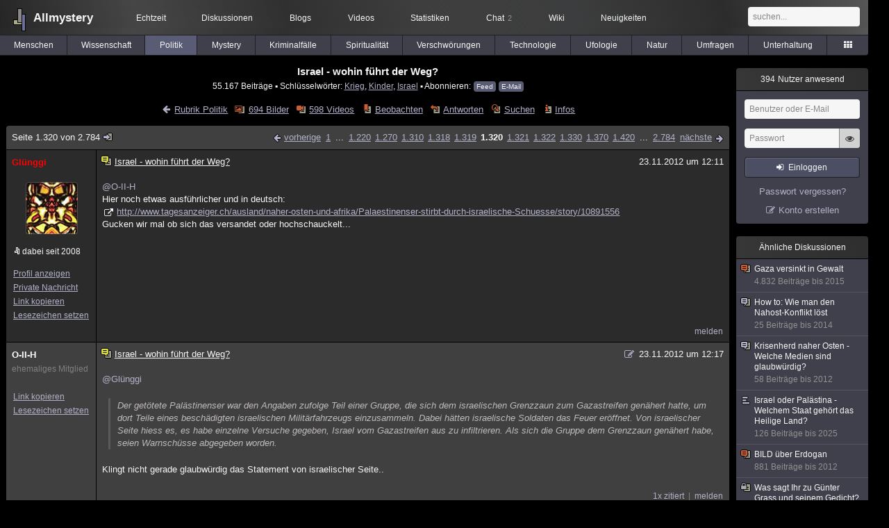

--- FILE ---
content_type: text/html; charset=utf-8
request_url: https://www.allmystery.de/themen/pr28907-1319
body_size: 11094
content:
<!DOCTYPE html>
<html lang="de" class="desktop am" data-ts="1769041302">
<head>
<title>Israel - wohin führt der Weg? (Seite 1320) - Allmystery</title>
<meta name="keywords" content="Krieg, Kinder, Israel, Frieden, Ägypten, Opfer, Konflikt, Palästina, Hamas, Naher Osten">
<meta name="description" content="Was zur Zeit im Nahen Osten passiert ist für mich nicht mehr zu verstehen. Israelismorden, morden und nach heutigen Zeitungsberichten schrecken sie nicht einma... (Seite 1319)">
<meta name="robots" content="index, follow">
<meta name="theme-color" content="#2b2b2b">
<link rel="preload" href="/static/allmystery22577.min.js" as="script">
<link rel="preload" href="/static/fonts/am-icons10925.woff2" as="font" type="font/woff2" crossorigin="anonymous">
<link rel="apple-touch-icon" href="/static/images/apple-touch-icon.png">
<link rel="shortcut icon" href="/static/favicon.ico" type="image/ico">
<link rel="alternate" href="android-app://de.allnetwork.allmystery/https/www.allmystery.de/themen/pr28907-1319">
<link rel="alternate" href="ios-app://475738179/https/www.allmystery.de/themen/pr28907-1319">
<link rel="search" type="application/opensearchdescription+xml" href="/static/opensearch.xml">
<link rel="alternate" type="application/atom+xml" title="Diskussion als Feed" href="/themen/rss/28907">
<link rel="canonical" href="https://www.allmystery.de/themen/pr28907-1319">
<link rel="stylesheet" href="/static/allmystery22577.min.css" type="text/css">
</head>

<body class="page fl quicksearch bookmarks thread">
<header>
<div class="header">
<div id="allmystery">
<a class="heart" href="/">
<img src="/static/images/heartbeat.gif" alt="Allmystery">
</a>
<a class="attitel allmy" href="//www.allmystery.de">Allmystery</a>
</div>

<div class="topnav">
<a href="/ena/">Echtzeit</a>
<a class="hideOnMobile" href="/themen/">Diskussionen</a>
<a href="/blogs/">Blogs</a>
<a href="/videos/">Videos</a>
<a href="/stats/">Statistiken</a>
<a title="2 Mitglieder im Chat" href="/chat/" class="chat_link">Chat<span class="chat_count nice-info">2</span></a>
<a href="/wiki/">Wiki</a>
<a href="/ng/first_unread_post?thread=171758">Neuigkeiten</a>
</div>

<a class="btn btn-small mobileOnly icon-down-1 mobileCategories" href="#">Politik</a>

<div class="mobileOnly mobileLinks">
<a href="#" class="btn btn-icon-only icon-search showSearch">Suche</a>
<a href="/ng/threads_bookmarked" class="btn btn-icon-only icon-bookmark showBookmarks">Beobachtet</a>
<a href="#" class="btn btn-icon-only icon-user showSideNav sno">Konto</a>
</div>

<form class="sufu" action="/ng/search" method="get">
<input type="text" autocomplete="off" name="query" placeholder="suchen...">
</form>


</div>
<div class="tabnav">
<a href="/themen/mg" id="nav-mg" class="tab">Menschen</a>
<a href="/themen/gw" id="nav-gw" class="tab">Wissenschaft</a>
<a href="/themen/pr" id="nav-pr" class="tab tabnav_selected">Politik</a>
<a href="/themen/mt" id="nav-mt" class="tab">Mystery</a>
<a href="/themen/km" id="nav-km" class="tab">Kriminalfälle</a>
<a href="/themen/rs" id="nav-rs" class="tab">Spiritualität</a>
<a href="/themen/gg" id="nav-gg" class="tab">Verschwörungen</a>
<a href="/themen/it" id="nav-it" class="tab">Technologie</a>
<a href="/themen/uf" id="nav-uf" class="tab">Ufologie</a>
<a href="/themen/tp" id="nav-tp" class="tab">Natur</a>
<a href="/themen/vo" id="nav-vo" class="tab">Umfragen</a>
<a href="/themen/uh" id="nav-uh" class="tab">Unterhaltung</a>
<a href="#" id="tabnav-all-opener" class="icon-categories"></a>
</div>
<div class="tabnav-all">
<div>weitere Rubriken</div>
<a class="tab" id="nav-ph" href="#" data-loc="/themen/ph">Philosophie</a><a class="tab" id="nav-tr" href="#" data-loc="/themen/tr">Träume</a><a class="tab" id="nav-ue" href="#" data-loc="/themen/ue">Orte</a><a class="tab" id="nav-ma" href="#" data-loc="/themen/ma">Esoterik</a><a class="tab" id="nav-lt" href="#" data-loc="/themen/lt">Literatur</a><a class="tab" id="nav-as" href="#" data-loc="/themen/as">Astronomie</a><a class="tab" id="nav-cp" href="#" data-loc="/themen/cp">Helpdesk</a><a class="tab" id="nav-np" href="#" data-loc="/themen/np">Gruppen</a><a class="tab" id="nav-gm" href="#" data-loc="/themen/gm">Gaming</a><a class="tab" id="nav-ff" href="#" data-loc="/themen/ff">Filme</a><a class="tab" id="nav-mu" href="#" data-loc="/themen/mu">Musik</a><a class="tab" id="nav-cl" href="#" data-loc="/themen/cl">Clash</a><a class="tab" id="nav-hc" href="#" data-loc="/themen/hc">Verbesserungen</a><a class="tab" id="nav-am" href="#" data-loc="/themen/am">Allmystery</a><a class="tab" id="nav-en" href="#" data-loc="/themen/en">English</a><div>Diskussions-Übersichten</div>
<a class="tab" id="nav-visited" href="#" data-loc="/ng/threads_visited">Besucht</a><a class="tab" id="nav-part" href="#" data-loc="/ng/threads_posted">Teilgenommen</a><a class="tab" id="nav-all" href="#" data-loc="/themen/">Alle</a><a class="tab" id="nav-new" href="#" data-loc="/themen/neue">Neue</a><a class="tab" id="nav-closed" href="#" data-loc="/themen/geschlossen">Geschlossen</a><a class="tab" id="nav-exc" href="#" data-loc="/themen/lesenswert">Lesenswert</a><a class="tab" id="nav-tags" href="#" data-loc="/tags/">Schlüsselwörter</a><div class="icon-move hideOnMobile">Schiebe oft benutzte Tabs in die Navigationsleiste (<a href="#" class="reset-nav">zurücksetzen</a>).</div>
<div class="icon-move hideOnDesktop"><a href="#" class="reset-nav">zurücksetzen</a></div>

</div>
</header>

<div class="main-holder">

<div id="sftarget" class="main sno">






<h1>Israel - wohin führt der Weg?</h1>

<div class="threadInfo">
55.167 Beiträge<span class="hideOnMobile"> ▪ Schlüsselwörter:
<a href="/tags/Krieg">Krieg</a>, <a href="/tags/Kinder">Kinder</a>, <a href="/tags/Israel">Israel</a> ▪ Abonnieren: <a class="rss" type="application/atom+xml" href="/themen/rss/28907">Feed</a> <a class="rss" href="javascript:void(0)" onclick="javascript:$('#subscr-mail').toggle()">E-Mail</a>
</span>
</div>
<form action="/ng/thread_subscribers" method="post" id="subscr-mail" class="in api centered thread-end-observe" style="margin-top: 15px; display: none"><input type="hidden" name="thread" value="28907"><input type="hidden" name="subscribe" value="1"><p>Bleib auf dem Laufenden und erhalte neue Beiträge in dieser Diskussion per E-Mail.</p><div class="api-message"></div><input type="text" name="email" placeholder="Deine E-Mail-Adresse" value=""><button class="btn icon-mail" type="submit">Diskussion abonnieren</button></form>

<script type="application/ld+json">{"@context":"http://schema.org","@type":"BreadcrumbList","itemListElement":[{"@type":"ListItem","position":1,"item":{"@id":"https://www.allmystery.de/themen/pr","name":"Politik"} }]}</script>


<div class="threadHeaderLinks"><a href="/themen/pr" class="icon-left icon-bordered"><span class="hideOnMobile">Rubrik Politik</span><span class="hideOnDesktop">Politik</span></a><a class="icon-thread thread-picture" href="/bilder/pr28907">694 Bilder</a><a class="icon-thread thread-more mobileOnly" href="#" onclick="javascript:$('.categoryHeader, .moreLinks').toggleClass('displayBlock'); return false;">Mehr</a><span class="moreLinks"><a class="icon-thread thread-video" href="/videos/pr28907">598 Videos</a><a class="icon-thread thread-bookmark" href="/ng/register?req=mdis">Beobachten</a><a href="/themen/pr28907-2783#endOfThread" class="icon-thread thread-reply" onclick="setTimeout(function() { $('.add-new-post').trigger('focus') }, 100)">Antworten</a><a class="icon-thread thread-search" href="/ng/search?thread=28907">Suchen</a><a class="icon-thread thread-infos" href="/ng/thread_overview?thread=28907">Infos</a></span></div>












<div class="posts">

<div class="paginator"><a href="#" onclick="$('#page_selector_div').toggle(); $('#page_selector_div input[type=number]').focus(); return false;" class="page_selector" title="Direkt zur Seite...">Seite 1.320 von 2.784<span class="icon-thread thread-jump"></span></a><span class="paginatorLinks"><a class="page_prev icon-left sf sf-pre icon-bordered" rel="prev" href="/themen/pr28907-1318">vorherige</a> <a class="pl sf" href="/themen/pr28907">1</a> ... <a class="pl sf" href="/themen/pr28907-1219">1.220</a><a class="pl sf" href="/themen/pr28907-1269">1.270</a><a class="pl sf" href="/themen/pr28907-1309">1.310</a><a class="pl sf" href="/themen/pr28907-1317">1.318</a><a class="pl sf" href="/themen/pr28907-1318">1.319</a><a class="pl pl_selected sf" href="/themen/pr28907-1319">1.320</a><a class="pl sf" href="/themen/pr28907-1320">1.321</a><a class="pl sf" href="/themen/pr28907-1321">1.322</a><a class="pl sf" href="/themen/pr28907-1329">1.330</a><a class="pl sf" href="/themen/pr28907-1369">1.370</a><a class="pl sf" href="/themen/pr28907-1419">1.420</a> ... <a class="pl sf" href="/themen/pr28907-2783">2.784</a> <a class="page_next icon-right sf sf-pre icon-bordered" rel="next" href="/themen/pr28907-1320">nächste</a></span><div id="page_selector_div">Direkt zur Seite: <input type="number"> <button class="btn btn-icon-only icon-right"></button><div class="pageLastAndFirst">

<a class="page_first icon-up icon-bordered sf" href="/themen/pr28907">zum ersten Beitrag</a>

<a class="page_last icon-down icon-bordered sf" href="/themen/pr28907-2783#id37131017">zum letzten Beitrag</a></div></div></div>


<div class="post" data-id="8932172" data-username="Glünggi" id="id8932172">
<div class="finfo">
<a href="/themen/pr28907-1319#id8932172" class="nu" style="color:#FF0000">Glünggi</a>
<a class="avatar" href="/mitglieder/Glünggi"><img src="/static/th/users/0fca4042ed516cf1_21550.png" alt="Profil von Glünggi"></a>
<div class="finfo_user">
<span class="icon-miniallmy">dabei seit 2008</span></div>
<br><a class="finfo_func" href="/mitglieder/Glünggi">Profil anzeigen</a>
<br><a class="finfo_func" href="javascript:pn('Glünggi')">Private Nachricht</a>
<br><a class="finfo_func clink" href="/themen/pr28907-1319#id8932172" data-text="https://www.allmystery.de/themen/pr28907-1319#id8932172">Link kopieren</a>
<br><a href="#" class="finfo_func add-bookmark">Lesezeichen setzen</a>
<br><br>
</div>
<div class="fbeitrag">
<h2 class="PostHead icon-thread  thread-exceptional">Israel - wohin führt der Weg?</h2>
<span class="date" id="date_8932172" title="23.11.2012 12:11:35">
23.11.2012 um 12:11</span><br>
<div class="post-content"><a class="atu" href="#">@O-II-H</a> <br>Hier noch etwas ausführlicher und in deutsch:<br><a rel="noopener" class="gotoext" href="http://www.tagesanzeiger.ch/ausland/naher-osten-und-afrika/Palaestinenser-stirbt-durch-israelische-Schuesse/story/10891556" target="_blank">http://www.tagesanzeiger.ch/ausland/naher-osten-und-afrika/Palaestinenser-stirbt-durch-israelische-Schuesse/story/10891556</a><br>Gucken wir mal ob sich das versandet oder hochschauckelt...<br><br></div>
<br></div> <span class="post_links"><a href="#id8932172" onclick="melden('8932172')">melden</a></span>
</div><div class="post" data-id="8932211" data-username="O-II-H" id="id8932211">
<div class="finfo">
<a href="/themen/pr28907-1319#id8932211" class="nu" style="color:rgb(255, 255, 255)">O-II-H</a>
<small style="color:#808080">ehemaliges Mitglied</small><br>
<br><a class="finfo_func clink" href="/themen/pr28907-1319#id8932211" data-text="https://www.allmystery.de/themen/pr28907-1319#id8932211">Link kopieren</a>
<br><a href="#" class="finfo_func add-bookmark">Lesezeichen setzen</a>
<br><br>
</div>
<div class="fbeitrag">
<h2 class="PostHead icon-thread  thread-exceptional">Israel - wohin führt der Weg?</h2>
<span class="date" id="date_8932211" title="23.11.2012 12:17:44">
<a href="/ng/edited_posts?id=8932211" class="edited icon-edit" title="Beitrag wurde bearbeitet"></a>23.11.2012 um 12:17</span><br>
<div class="post-content"><a class="atu" href="#">@Glünggi</a> <blockquote>Der getötete Palästinenser war den Angaben zufolge Teil einer Gruppe, die sich dem israelischen Grenzzaun zum Gazastreifen genähert hatte, um dort Teile eines beschädigten israelischen Militärfahrzeugs einzusammeln. Dabei hätten israelische Soldaten das Feuer eröffnet. Von israelischer Seite hiess es, es habe einzelne Versuche gegeben, Israel vom Gazastreifen aus zu infiltrieren. Als sich die Gruppe dem Grenzzaun genähert habe, seien Warnschüsse abgegeben worden.</blockquote>Klingt nicht gerade glaubwürdig das Statement von israelischer Seite..<br><br></div>
<br></div> <span class="post_links"><a class="qu" href="#" data-quoted="8932252">1x zitiert</a><a href="#id8932211" onclick="melden('8932211')">melden</a></span>
</div><div class="post" data-id="8932252" data-username="xionlloyd" id="id8932252">
<div class="finfo">
<a href="/themen/pr28907-1319#id8932252" class="nu" style="color:rgb(255, 255, 255)">xionlloyd</a>
<small style="color:#808080">ehemaliges Mitglied</small><br>
<br><a class="finfo_func clink" href="/themen/pr28907-1319#id8932252" data-text="https://www.allmystery.de/themen/pr28907-1319#id8932252">Link kopieren</a>
<br><a href="#" class="finfo_func add-bookmark">Lesezeichen setzen</a>
<br><br>
</div>
<div class="fbeitrag">
<h2 class="PostHead icon-thread  thread-exceptional">Israel - wohin führt der Weg?</h2>
<span class="date" id="date_8932252" title="23.11.2012 12:25:24">
<a href="/ng/edited_posts?id=8932252" class="edited icon-edit" title="Beitrag wurde bearbeitet"></a>23.11.2012 um 12:25</span><br>
<div class="post-content"><blockquote data-parent-username="O-II-H" data-parent-id="8932211"><cite><a class="bnu" href="/themen/pr28907-1319#id8932211"><span class="quote-avatar"><img src="/static/th/users/0713ceeba6d5f9eb_134232.png" alt="Zitat von O-II-H"></span>O-II-H schrieb:</a></cite>Der getötete Palästinenser war den Angaben zufolge Teil einer Gruppe, die sich dem israelischen Grenzzaun zum Gazastreifen genähert hatte, um dort Teile eines beschädigten israelischen Militärfahrzeugs einzusammeln. Dabei hätten israelische Soldaten das Feuer eröffnet. Von israelischer Seite hiess es, es habe einzelne Versuche gegeben, Israel vom Gazastreifen aus zu infiltrieren. Als sich die Gruppe dem Grenzzaun genähert habe, seien Warnschüsse abgegeben worden.</blockquote>Klingt nicht gerade glaubwürdig das Statement von palästinensischer Seite.<br><br></div>
<br></div> <span class="post_links"><a href="#id8932252" onclick="melden('8932252')">melden</a></span>
</div><div class="post" data-id="8932260" data-username="O-II-H" id="id8932260">
<div class="finfo">
<a href="/themen/pr28907-1319#id8932260" class="nu" style="color:rgb(255, 255, 255)">O-II-H</a>
<small style="color:#808080">ehemaliges Mitglied</small><br>
<br><a class="finfo_func clink" href="/themen/pr28907-1319#id8932260" data-text="https://www.allmystery.de/themen/pr28907-1319#id8932260">Link kopieren</a>
<br><a href="#" class="finfo_func add-bookmark">Lesezeichen setzen</a>
<br><br>
</div>
<div class="fbeitrag">
<h2 class="PostHead icon-thread  thread-exceptional">Israel - wohin führt der Weg?</h2>
<span class="date" id="date_8932260" title="23.11.2012 12:27:03">
23.11.2012 um 12:27</span><br>
<div class="post-content"><a class="atu" href="#">@xionlloyd</a> <br><br>?<br><br></div>
<br></div> <span class="post_links"><a href="#id8932260" onclick="melden('8932260')">melden</a></span>
</div><div class="post" data-id="8932301" data-username="xionlloyd" id="id8932301">
<div class="finfo">
<a href="/themen/pr28907-1319#id8932301" class="nu" style="color:rgb(255, 255, 255)">xionlloyd</a>
<small style="color:#808080">ehemaliges Mitglied</small><br>
<br><a class="finfo_func clink" href="/themen/pr28907-1319#id8932301" data-text="https://www.allmystery.de/themen/pr28907-1319#id8932301">Link kopieren</a>
<br><a href="#" class="finfo_func add-bookmark">Lesezeichen setzen</a>
<br><br>
</div>
<div class="fbeitrag">
<h2 class="PostHead icon-thread  thread-exceptional">Israel - wohin führt der Weg?</h2>
<span class="date" id="date_8932301" title="23.11.2012 12:34:06">
23.11.2012 um 12:34</span><br>
<div class="post-content"><a class="atu" href="#">@O-II-H</a> <br><br>Ich wollte nur mal deutlich machen, dass es (in meinen Augen) kaum Sinn macht die Glaubwürdigkeit derartiger Aussagen in solchen Meldungen aus der ferne zu beurteilen. Nichts für ungut, hättest Du die Palästinenser für unglaubwürdig gehalten, hätte ich es umgekehrt gemacht. <span class="uicon icon-joke" title=";)">;)</span><br><br></div>
<br></div> <span class="post_links"><a href="#id8932301" onclick="melden('8932301')">melden</a></span>
</div><div class="post" data-id="8932336" data-username="O-II-H" id="id8932336">
<div class="finfo">
<a href="/themen/pr28907-1319#id8932336" class="nu" style="color:rgb(255, 255, 255)">O-II-H</a>
<small style="color:#808080">ehemaliges Mitglied</small><br>
<br><a class="finfo_func clink" href="/themen/pr28907-1319#id8932336" data-text="https://www.allmystery.de/themen/pr28907-1319#id8932336">Link kopieren</a>
<br><a href="#" class="finfo_func add-bookmark">Lesezeichen setzen</a>
<br><br>
</div>
<div class="fbeitrag">
<h2 class="PostHead icon-thread  thread-exceptional">Israel - wohin führt der Weg?</h2>
<span class="date" id="date_8932336" title="23.11.2012 12:40:47">
<a href="/ng/edited_posts?id=8932336" class="edited icon-edit" title="Beitrag wurde bearbeitet"></a>23.11.2012 um 12:40</span><br>
<div class="post-content"><a class="atu" href="#">@xionlloyd</a> <br><br>Na ja.. An einem scherbewachtem Grenzübergang &quot;Israel zu infiltrieren&quot; erscheint sehr unrealistisch. Das wissen Palästinenser, die Menschen vor Ort. Realistischer und menschlich nachvollziehbarer ist es jedoch, wenn arme Menschen vorhaben ein zurückgelassenes Fahrzeug der IDA auszuschlachten um an werthaltiges Gut zu kommen.<br><br>Daher das Gefühl, welches mich zu dieser Einschätzung gebracht hat.<br><br></div>
<br></div> <span class="post_links"><a href="#id8932336" onclick="melden('8932336')">melden</a></span>
</div><div class="post" data-id="8932376" data-username="Glünggi" id="id8932376">
<div class="finfo">
<a href="/themen/pr28907-1319#id8932376" class="nu" style="color:#FF0000">Glünggi</a>
<a class="avatar" href="/mitglieder/Glünggi"><img src="/static/th/users/0fca4042ed516cf1_21550.png" alt="Profil von Glünggi"></a>
<div class="finfo_user">
<span class="icon-miniallmy">dabei seit 2008</span></div>
<br><a class="finfo_func" href="/mitglieder/Glünggi">Profil anzeigen</a>
<br><a class="finfo_func" href="javascript:pn('Glünggi')">Private Nachricht</a>
<br><a class="finfo_func clink" href="/themen/pr28907-1319#id8932376" data-text="https://www.allmystery.de/themen/pr28907-1319#id8932376">Link kopieren</a>
<br><a href="#" class="finfo_func add-bookmark">Lesezeichen setzen</a>
<br><br>
</div>
<div class="fbeitrag">
<h2 class="PostHead icon-thread  thread-exceptional">Israel - wohin führt der Weg?</h2>
<span class="date" id="date_8932376" title="23.11.2012 12:47:01">
23.11.2012 um 12:47</span><br>
<div class="post-content"><a class="atu" href="#">@O-II-H</a> <br>Ich waage es auch nicht dazu eine Einschätzung abzugeben.<br>Allein mit Logik geht hier anscheinend eh nichts.<br><br></div>
<br></div> <span class="post_links"><a href="#id8932376" onclick="melden('8932376')">melden</a></span>
</div><div class="post" data-id="8932384" data-username="xionlloyd" id="id8932384">
<div class="finfo">
<a href="/themen/pr28907-1319#id8932384" class="nu" style="color:rgb(255, 255, 255)">xionlloyd</a>
<small style="color:#808080">ehemaliges Mitglied</small><br>
<br><a class="finfo_func clink" href="/themen/pr28907-1319#id8932384" data-text="https://www.allmystery.de/themen/pr28907-1319#id8932384">Link kopieren</a>
<br><a href="#" class="finfo_func add-bookmark">Lesezeichen setzen</a>
<br><br>
</div>
<div class="fbeitrag">
<h2 class="PostHead icon-thread  thread-exceptional">Israel - wohin führt der Weg?</h2>
<span class="date" id="date_8932384" title="23.11.2012 12:47:28">
<a href="/ng/edited_posts?id=8932384" class="edited icon-edit" title="Beitrag wurde bearbeitet"></a>23.11.2012 um 12:47</span><br>
<div class="post-content"><a class="atu" href="#">@O-II-H</a> <br><br>Ok, aber wer sagt Dir, dass die Personen dieser Gruppe arm sind/waren? <span class="uicon icon-joke" title=";)">;)</span> Ok, lassen wir das, ist ja eh so. Allerdings können die Grenzsoldaten ja nicht wissen, dass sie nur an das Fahrzeug wollen, wenn da eine Gruppe Männer auf sie zu kommt. Das ist selbstverständlich kein Grund loszuballern, aber was ist das schon? Darüberhinaus (wenn man denn Erfahrungswerte mit einfließen lassen will) weiss man nur, dass es einen Toten gibt. Nur weil die Palästinenser angaben, er sei durch israelisches Feuer getötet worden, während die Israelis nur Warnschüsse abgegeben haben wollen, heißt das nicht, dass dem auch tatsächlich so ist. Hieß es bei dem Typen der neulich bei den Feiern erschossen wurde nicht auch erst, dass die Israelis die Waffenruhe schon wieder gebrochen hätten und schon wieder jemand töteten ehe dann erst später durchkam, dass er einfach vom feiernden und dabei wild durch die Gegend ballernden Mob getötet wurde?<br><br></div>
<br></div> <span class="post_links"><a href="#id8932384" onclick="melden('8932384')">melden</a></span>
</div><div class="post" data-id="8932414" data-username="O-II-H" id="id8932414">
<div class="finfo">
<a href="/themen/pr28907-1319#id8932414" class="nu" style="color:rgb(255, 255, 255)">O-II-H</a>
<small style="color:#808080">ehemaliges Mitglied</small><br>
<br><a class="finfo_func clink" href="/themen/pr28907-1319#id8932414" data-text="https://www.allmystery.de/themen/pr28907-1319#id8932414">Link kopieren</a>
<br><a href="#" class="finfo_func add-bookmark">Lesezeichen setzen</a>
<br><br>
</div>
<div class="fbeitrag">
<h2 class="PostHead icon-thread  thread-exceptional">Israel - wohin führt der Weg?</h2>
<span class="date" id="date_8932414" title="23.11.2012 12:51:52">
23.11.2012 um 12:51</span><br>
<div class="post-content"><a class="atu" href="#">@xionlloyd</a> <br><a class="atu" href="#">@Glünggi</a> <br><br>Wie sollten denn die Menschen, die Barrikaden (Grenze) unbemerkt überschreiten?<br><br>Aber grundsätzlich stimme ich euch zu. Am Ende wissen wir nicht, was dort vorgefallen ist.<br><br></div>
<br></div> <span class="post_links"><a class="qu" href="#" data-quoted="8932446">1x zitiert</a><a href="#id8932414" onclick="melden('8932414')">melden</a></span>
</div><div class="post" data-id="8932446" data-username="Glünggi" id="id8932446">
<div class="finfo">
<a href="/themen/pr28907-1319#id8932446" class="nu" style="color:#FF0000">Glünggi</a>
<a class="avatar" href="/mitglieder/Glünggi"><img src="/static/th/users/0fca4042ed516cf1_21550.png" alt="Profil von Glünggi"></a>
<div class="finfo_user">
<span class="icon-miniallmy">dabei seit 2008</span></div>
<br><a class="finfo_func" href="/mitglieder/Glünggi">Profil anzeigen</a>
<br><a class="finfo_func" href="javascript:pn('Glünggi')">Private Nachricht</a>
<br><a class="finfo_func clink" href="/themen/pr28907-1319#id8932446" data-text="https://www.allmystery.de/themen/pr28907-1319#id8932446">Link kopieren</a>
<br><a href="#" class="finfo_func add-bookmark">Lesezeichen setzen</a>
<br><br>
</div>
<div class="fbeitrag">
<h2 class="PostHead icon-thread  thread-exceptional">Israel - wohin führt der Weg?</h2>
<span class="date" id="date_8932446" title="23.11.2012 12:56:55">
23.11.2012 um 12:56</span><br>
<div class="post-content"><a class="atu" href="#">@O-II-H</a> <blockquote data-parent-username="O-II-H" data-parent-id="8932414"><cite><a class="bnu" href="/themen/pr28907-1319#id8932414"><span class="quote-avatar"><img src="/static/th/users/0713ceeba6d5f9eb_134232.png" alt="Zitat von O-II-H"></span>O-II-H schrieb:</a></cite>Wie sollten denn die Menschen, die Barrikaden (Grenze) unbemerkt überschreiten?</blockquote>Na vielleicht so:<br><img class="bild" src="/i/tce4fa4_1115461152.jpg" alt="1115461152" width="500" height="361"><br><span class="uicon icon-joke" title=";)">;)</span><br><br></div>
<br></div> <span class="post_links"><a href="#id8932446" onclick="melden('8932446')">melden</a></span>
</div><div class="post" data-id="8932457" data-username="O-II-H" id="id8932457">
<div class="finfo">
<a href="/themen/pr28907-1319#id8932457" class="nu" style="color:rgb(255, 255, 255)">O-II-H</a>
<small style="color:#808080">ehemaliges Mitglied</small><br>
<br><a class="finfo_func clink" href="/themen/pr28907-1319#id8932457" data-text="https://www.allmystery.de/themen/pr28907-1319#id8932457">Link kopieren</a>
<br><a href="#" class="finfo_func add-bookmark">Lesezeichen setzen</a>
<br><br>
</div>
<div class="fbeitrag">
<h2 class="PostHead icon-thread  thread-exceptional">Israel - wohin führt der Weg?</h2>
<span class="date" id="date_8932457" title="23.11.2012 12:58:20">
23.11.2012 um 12:58</span><br>
<div class="post-content"><a class="atu" href="#">@Glünggi</a> <br><br><span class="uicon icon-smile" title=":)">:)</span> Der Beitrag hat gerockt.. <span class="uicon icon-smile" title=":)">:)</span><br><br></div>
<br></div> <span class="post_links"><a href="#id8932457" onclick="melden('8932457')">melden</a></span>
</div><div class="post" data-id="8932468" data-username="JoschiX" id="id8932468">
<div class="finfo">
<a href="/themen/pr28907-1319#id8932468" class="nu" style="color:#FFFFFF">JoschiX</a>
<a class="avatar" href="/mitglieder/JoschiX"><img src="/static/th/users/user_22134_afrjrs1lxrjo.jpg" alt="Profil von JoschiX"></a>
<div class="finfo_user">
<span class="icon-miniallmy">dabei seit 2006</span></div>
<br><a class="finfo_func" href="/mitglieder/JoschiX">Profil anzeigen</a>
<br><a class="finfo_func" href="javascript:pn('JoschiX')">Private Nachricht</a>
<br><a class="finfo_func clink" href="/themen/pr28907-1319#id8932468" data-text="https://www.allmystery.de/themen/pr28907-1319#id8932468">Link kopieren</a>
<br><a href="#" class="finfo_func add-bookmark">Lesezeichen setzen</a>
<br><br>
</div>
<div class="fbeitrag">
<h2 class="PostHead icon-thread  thread-exceptional">Israel - wohin führt der Weg?</h2>
<span class="date" id="date_8932468" title="23.11.2012 13:01:53">
23.11.2012 um 13:01</span><br>
<div class="post-content"><a rel="nofollow noopener" class="gotoext" href="https://web.archive.org/web/20121129045941/http://www.maannews.net:80/eng/ViewDetails.aspx?ID=541286" target="_blank">http://www.maannews.net/eng/ViewDetails.aspx?ID=541286</a> <span class="detailinfo">(Archiv-Version vom 29.11.2012)</span><blockquote>A relative of the dead man, who was at the scene, told Reuters that Qudaih had been trying to place a Hamas flag on the fence. He added that an Israeli soldier had fired into the air three times before Qdeih was hit in the head by a bullet.</blockquote>Aus einer palästinensischen Quelle. Wenn dieser Typ so bescheuert ist und sich, immer noch verbotener Weise, dem Grenzzaun nähert und trotz Warnschüssen nicht umdreht war ihm wohl nicht mehr zu helfen.<br><br></div>
<br></div> <span class="post_links"><a class="qu" href="#" data-quoted="8933017">1x zitiert</a><a href="#id8932468" onclick="melden('8932468')">melden</a></span>
</div><div class="post" data-id="8933017" data-username="vincent" id="id8933017">
<div class="finfo">
<a href="/themen/pr28907-1319#id8933017" class="nu" style="color:#000000">vincent</a>
<div class="finfo_user">
<span class="icon-miniallmy">dabei seit 2010</span></div>
<br><a class="finfo_func" href="/mitglieder/vincent">Profil anzeigen</a>
<br><a class="finfo_func" href="javascript:pn('vincent')">Private Nachricht</a>
<br><a class="finfo_func clink" href="/themen/pr28907-1319#id8933017" data-text="https://www.allmystery.de/themen/pr28907-1319#id8933017">Link kopieren</a>
<br><a href="#" class="finfo_func add-bookmark">Lesezeichen setzen</a>
<br><br>
</div>
<div class="fbeitrag">
<h2 class="PostHead icon-thread  thread-exceptional">Israel - wohin führt der Weg?</h2>
<span class="date" id="date_8933017" title="23.11.2012 14:46:56">
23.11.2012 um 14:46</span><br>
<div class="post-content"><blockquote data-parent-username="JoschiX" data-parent-id="8932468"><cite><a class="bnu" href="/themen/pr28907-1319#id8932468"><span class="quote-avatar"><img src="/static/th/users/user_22134_afrjrs1lxrjo.jpg" alt="Zitat von JoschiX"></span>JoschiX schrieb:</a></cite>Aus einer palästinensischen Quelle. Wenn dieser Typ so bescheuert ist und sich, immer noch verbotener Weise, dem Grenzzaun nähert und trotz Warnschüssen nicht umdreht war ihm wohl nicht mehr zu helfen.</blockquote>Ja, dieser Idiot hat nichts anderes verdient. Ebenso die ca. 20 anderen durch Kugeln Verletzen. <br>Also ich finde das war eine ziemlich verhältnismäßige Reaktion, die außerordentlich sachdienlich ist nach einer Friedensvereinbarung.<br><br></div>
<br></div> <span class="post_links"><a class="qu" href="#" data-quoted="8933045">2x zitiert</a><a href="#id8933017" onclick="melden('8933017')">melden</a></span>
</div><div class="post" data-id="8933045" data-username="JoschiX" id="id8933045">
<div class="finfo">
<a href="/themen/pr28907-1319#id8933045" class="nu" style="color:#FFFFFF">JoschiX</a>
<a class="avatar" href="/mitglieder/JoschiX"><img src="/static/th/users/user_22134_afrjrs1lxrjo.jpg" alt="Profil von JoschiX"></a>
<div class="finfo_user">
<span class="icon-miniallmy">dabei seit 2006</span></div>
<br><a class="finfo_func" href="/mitglieder/JoschiX">Profil anzeigen</a>
<br><a class="finfo_func" href="javascript:pn('JoschiX')">Private Nachricht</a>
<br><a class="finfo_func clink" href="/themen/pr28907-1319#id8933045" data-text="https://www.allmystery.de/themen/pr28907-1319#id8933045">Link kopieren</a>
<br><a href="#" class="finfo_func add-bookmark">Lesezeichen setzen</a>
<br><br>
</div>
<div class="fbeitrag">
<h2 class="PostHead icon-thread  thread-exceptional">Israel - wohin führt der Weg?</h2>
<span class="date" id="date_8933045" title="23.11.2012 14:52:42">
23.11.2012 um 14:52</span><br>
<div class="post-content">@vincentwillem <blockquote data-parent-username="vincent" data-parent-id="8933017"><cite><a class="bnu" href="/themen/pr28907-1319#id8933017"><span class="quote-avatar"><img src="/static/th/users/allmystery.png" alt="Zitat von vincent"></span>vincent schrieb:</a></cite>Ja, dieser Idiot hat nichts anderes verdient. </blockquote>Verdient mit Sicherheit nicht. In der Vergangenheit kam es immer wieder zu Anschlägen am Grenzzaun wodurch IDF Angehörige verletz, getötet, entführt wurden. Ich denke man kann den Soldaten da keinen Vorwurf machen.<br><br></div>
<br></div> <span class="post_links"><a href="#id8933045" onclick="melden('8933045')">melden</a></span>
</div><div class="post" data-id="8933178" data-username="Luminarah" id="id8933178">
<div class="finfo">
<a href="/themen/pr28907-1319#id8933178" class="nu" style="color:rgb(255, 255, 255)">Luminarah</a>
<small style="color:#808080">ehemaliges Mitglied</small><br>
<br><a class="finfo_func clink" href="/themen/pr28907-1319#id8933178" data-text="https://www.allmystery.de/themen/pr28907-1319#id8933178">Link kopieren</a>
<br><a href="#" class="finfo_func add-bookmark">Lesezeichen setzen</a>
<br><br>
</div>
<div class="fbeitrag">
<h2 class="PostHead icon-thread  thread-exceptional">Israel - wohin führt der Weg?</h2>
<span class="date" id="date_8933178" title="23.11.2012 15:21:17">
23.11.2012 um 15:21</span><br>
<div class="post-content"><a class="atu" href="#">@def</a><br>wahrscheinlich wird man den Sturz Assads irgendwann bereuen.<br><br>Aber ist das ein Grund ,diese Kriegsverbrechen gut zu heißen . Nur weil das eine schlecht ist ,ist das andere nicht automatisch gut.<br><br></div>
<br></div> <span class="post_links"><a href="#id8933178" onclick="melden('8933178')">melden</a></span>
</div><div class="post" data-id="8933190" data-username="def" id="id8933190">
<div class="finfo">
<a href="/themen/pr28907-1319#id8933190" class="nu" style="color:rgb(255, 255, 255)">def</a>
<small style="color:#808080">ehemaliges Mitglied</small><br>
<br><a class="finfo_func clink" href="/themen/pr28907-1319#id8933190" data-text="https://www.allmystery.de/themen/pr28907-1319#id8933190">Link kopieren</a>
<br><a href="#" class="finfo_func add-bookmark">Lesezeichen setzen</a>
<br><br>
</div>
<div class="fbeitrag">
<h2 class="PostHead icon-thread  thread-exceptional">Israel - wohin führt der Weg?</h2>
<span class="date" id="date_8933190" title="23.11.2012 15:25:00">
23.11.2012 um 15:25</span><br>
<div class="post-content"><a class="atu" href="#">@lumi</a><br><br>Das hab ich doch nie behauptet, das weißt du?<br><br></div>
<br></div> <span class="post_links"><a href="#id8933190" onclick="melden('8933190')">melden</a></span>
</div><div class="post" data-id="8933236" data-username="Luminarah" id="id8933236">
<div class="finfo">
<a href="/themen/pr28907-1319#id8933236" class="nu" style="color:rgb(255, 255, 255)">Luminarah</a>
<small style="color:#808080">ehemaliges Mitglied</small><br>
<br><a class="finfo_func clink" href="/themen/pr28907-1319#id8933236" data-text="https://www.allmystery.de/themen/pr28907-1319#id8933236">Link kopieren</a>
<br><a href="#" class="finfo_func add-bookmark">Lesezeichen setzen</a>
<br><br>
</div>
<div class="fbeitrag">
<h2 class="PostHead icon-thread  thread-exceptional">Israel - wohin führt der Weg?</h2>
<span class="date" id="date_8933236" title="23.11.2012 15:39:04">
23.11.2012 um 15:39</span><br>
<div class="post-content"><a class="atu" href="#">@def</a><br>ja,das weiß ich . Sollte nur das Dilemma verdeutlichen <br><br>LG Lumi<br><br></div>
<br></div> <span class="post_links"><a href="#id8933236" onclick="melden('8933236')">melden</a></span>
</div><div class="post" data-id="8933497" data-username="Tyon" id="id8933497">
<div class="finfo">
<a href="/themen/pr28907-1319#id8933497" class="nu" style="color:rgb(255,0,0)">Tyon</a>
<a class="avatar" href="/mitglieder/Tyon"><img src="/static/th/users/5ca454e9e1499c44_104654.png" alt="Profil von Tyon"></a>
<div class="finfo_user">
<span class="icon-miniallmy">dabei seit 2009</span></div>
<br><a class="finfo_func" href="/mitglieder/Tyon">Profil anzeigen</a>
<br><a class="finfo_func" href="javascript:pn('Tyon')">Private Nachricht</a>
<br><a class="finfo_func clink" href="/themen/pr28907-1319#id8933497" data-text="https://www.allmystery.de/themen/pr28907-1319#id8933497">Link kopieren</a>
<br><a href="#" class="finfo_func add-bookmark">Lesezeichen setzen</a>
<br><br>
</div>
<div class="fbeitrag">
<h2 class="PostHead icon-thread  thread-exceptional">Israel - wohin führt der Weg?</h2>
<span class="date" id="date_8933497" title="23.11.2012 16:47:07">
23.11.2012 um 16:47</span><br>
<div class="post-content"><a class="atu" href="#">@ilke</a> <blockquote>diese Araber sind die israelitischen Araber. und die stellen ja auch nicht das Existenzrecht des Staates in Frage. Für mich stellt sich nur die Frage, ob Parteien nur ausgeschlossen werden können, wo vielleicht eine handvoll Abgeordnete einen eigenen Weg ( zugegeben, heikler Weg) gehen.<br><br><br>Der Bericht ist unten:<br><br><a rel="noopener" class="gotoext" href="http://www.focus.de/politik/ausland/nahost/israel-knesset-sperrt-araber-aus_aid_361620.html" target="_blank">http://www.focus.de/politik/ausland/nahost/israel-knesset-sperrt-araber-aus_aid_361620.html</a><br><br>Bericht ist von 2009, deswegen bin ich mir nicht sicher inwiefern diese Sperre noch gilt, bzw. ob sie schon wieder von dem höchsten Gericht abgeschmettert worden ist.<br>Dazu habe ich noch kein Bericht finden können.</blockquote>Man könnte natürlich einfach mal bei Wikipedia die 2009er Wahl Israels anschauen um festzustellen das United Arab List–Ta&#39;al 4 Sitze, Hadash auch 4 Sitze und Balad bei 3 Sitzen verblieben ist.<br><br>Also insgesamt 11 Sitze.<br><br><br>Wobei das natürlich vollkommener Wahnsinn ist.<br><br><br><br><a class="atu" href="#">@nurunalanur</a><blockquote>Bei den letzten Wahlen war es auch ähnlich, kurz vor der Wahl eskalierte die Situation wie durch ein reiner &quot;Zufall&quot; und man bombte Gaza.<br><br>die wissen ganeu was die da tun.</blockquote>Wenn er jetzt Ahnung von dem Thema hätte wüsste er das das die Israelis Netanjahu für den Waffenstillstand bestrafen werden.<br><br>Likud verliert Stimmen. Und bevor er sich darüber freut sollte er darüber nachdenken wo die Stimmen jetzt landen.<br><br><br><br><a class="atu" href="#">@O-II-H</a> <blockquote data-parent-username="O-II-H" data-parent-id="8930455"><cite><a class="bnu" href="/themen/pr28907-1316#id8930455"><span class="quote-avatar"><img src="/static/th/users/0713ceeba6d5f9eb_134232.png" alt="Zitat von O-II-H"></span>O-II-H schrieb:</a></cite>Palisrael! Ich sage es immer und immer wieder..<br><br>I have dream..</blockquote>Würde in einem Arabischen Staat enden. Schlechte Idee.<br><br><br><br><br>Und wer dem Ceres78 auch nur ein Wort glaubt ist selbst schuld.<br><br></div>
<br></div> <span class="post_links"><a class="qu" href="#" data-quoted="8933735">1x zitiert</a><a href="#id8933497" onclick="melden('8933497')">melden</a></span>
</div><div class="post" data-id="8933521" data-username="O-II-H" id="id8933521">
<div class="finfo">
<a href="/themen/pr28907-1319#id8933521" class="nu" style="color:rgb(255, 255, 255)">O-II-H</a>
<small style="color:#808080">ehemaliges Mitglied</small><br>
<br><a class="finfo_func clink" href="/themen/pr28907-1319#id8933521" data-text="https://www.allmystery.de/themen/pr28907-1319#id8933521">Link kopieren</a>
<br><a href="#" class="finfo_func add-bookmark">Lesezeichen setzen</a>
<br><br>
</div>
<div class="fbeitrag">
<h2 class="PostHead icon-thread  thread-exceptional">Israel - wohin führt der Weg?</h2>
<span class="date" id="date_8933521" title="23.11.2012 16:51:56">
<a href="/ng/edited_posts?id=8933521" class="edited icon-edit" title="Beitrag wurde bearbeitet"></a>23.11.2012 um 16:51</span><br>
<div class="post-content"><a class="atu" href="#">@Tyon</a> <br><br>Is mir ehrlich gesagt, schnurzpiepegal. Hauptsache die Menschen können in Eintracht miteinander leben und zusammen eine friedensfördende Regierung stellen. Arabisch, israelisch, semitisch.. Alles Worthülsen.<br><br></div>
<br></div> <span class="post_links"><a href="#id8933521" onclick="melden('8933521')">melden</a></span>
</div><div class="post" data-id="8933577" data-username="Fedaykin" id="id8933577">
<div class="finfo">
<a href="/themen/pr28907-1319#id8933577" class="nu" style="color:#26D36D">Fedaykin</a>
<a class="avatar" href="/mitglieder/Fedaykin"><img src="/static/th/users/user_19955_qejmmnvl9eus.jpg" alt="Profil von Fedaykin"></a>
<div class="finfo_user">
<span class="icon-miniallmy">dabei seit 2004</span></div>
<br><a class="finfo_func" href="/mitglieder/Fedaykin">Profil anzeigen</a>
<br><a class="finfo_func" href="javascript:pn('Fedaykin')">Private Nachricht</a>
<br><a class="finfo_func clink" href="/themen/pr28907-1319#id8933577" data-text="https://www.allmystery.de/themen/pr28907-1319#id8933577">Link kopieren</a>
<br><a href="#" class="finfo_func add-bookmark">Lesezeichen setzen</a>
<br><br>
</div>
<div class="fbeitrag">
<h2 class="PostHead icon-thread  thread-exceptional">Israel - wohin führt der Weg?</h2>
<span class="date" id="date_8933577" title="23.11.2012 17:05:05">
23.11.2012 um 17:05</span><br>
<div class="post-content">Also die Worte von HAms über den &quot;Sieg&quot; und Lektionen erteilen die HAmas und Fatah eine Hand, ein GEwehr und eine Rakete ect, die belustigen mich zu einem gewissen teil. Das Tolle ist, das Volk ist echt so naiv und glaubt sie hätten gewonnen.<br><br>Mal ehrlich das ist fast schon so eine Frechheit das man als Gegenbeweis beim nächsten Mal im Gaza selber mal willkürlich Granaten regnen lässt. Soweit zur Emotion, aber das geht nicht gut. WEnn sie glauben sie hätten Gewonnen führt das nur dazu das Israels Hardliner Futter bekommen.<br><br>Für mich ist mit dieser Mentalität und der spliterrung der Palis untereinander kein Staat zu machen.<br><br></div>
<br></div> <span class="post_links"><a class="qu" href="#" data-quoted="8933735">1x zitiert</a><a href="#id8933577" onclick="melden('8933577')">melden</a></span>
</div>

<div class="paginator paginatorBottom"><a href="#" onclick="$('#page_selector_div').toggle()" class="page_selector" title="Direkt zur Seite...">Seite 1.320 von 2.784<span class="icon-thread thread-jump"></span></a><span class="paginatorLinks"><a class="page_prev icon-left sf sf-pre icon-bordered" rel="prev" href="/themen/pr28907-1318">vorherige</a> <a class="pl sf" href="/themen/pr28907">1</a> ... <a class="pl sf" href="/themen/pr28907-1219">1.220</a><a class="pl sf" href="/themen/pr28907-1269">1.270</a><a class="pl sf" href="/themen/pr28907-1309">1.310</a><a class="pl sf" href="/themen/pr28907-1317">1.318</a><a class="pl sf" href="/themen/pr28907-1318">1.319</a><a class="pl pl_selected sf" href="/themen/pr28907-1319">1.320</a><a class="pl sf" href="/themen/pr28907-1320">1.321</a><a class="pl sf" href="/themen/pr28907-1321">1.322</a><a class="pl sf" href="/themen/pr28907-1329">1.330</a><a class="pl sf" href="/themen/pr28907-1369">1.370</a><a class="pl sf" href="/themen/pr28907-1419">1.420</a> ... <a class="pl sf" href="/themen/pr28907-2783">2.784</a> <a class="page_next icon-right sf sf-pre icon-bordered" rel="next" href="/themen/pr28907-1320">nächste</a></span></div>

</div>
<script type="application/ld+json">
{"comment":[{"author":{"@type":"Person","name":"Glünggi","url":"https://www.allmystery.de/mitglieder/Glünggi"},"text":"@O-II-H Hier noch etwas ausführlicher und in deutsch: http://www.tagesanzeiger.ch/ausland/naher-osten-und-afrika/Palaestinenser-stirbt-durch-israelische-Schuesse/story/10891556 Gucken wir mal ob sich das versandet oder hochschauckelt...","datePublished":"2012-11-23T11:11:35Z","url":"https://www.allmystery.de/themen/pr28907-1319#id8932172","@type":"Comment"},{"author":{"@type":"Person","name":"O-II-H","url":"https://www.allmystery.de/mitglieder/O-II-H"},"text":"@iijil Der getötete Palästinenser war den Angaben zufolge Teil einer Gruppe, die sich dem israelischen Grenzzaun zum Gazastreifen genähert hatte, um dort Teile eines beschädigten israelischen Militärfahrzeugs einzusammeln. Dabei hätten israelische Soldaten das Feuer eröffnet. Von israelischer Seite hiess es, es habe einzelne Versuche gegeben, Israel vom Gazastreifen aus zu infiltrieren. Als sich die Gruppe dem Grenzzaun genähert habe, seien Warnschüsse abgegeben worden. Klingt nicht gerade glaubwürdig das Statement von israelischer Seite..","datePublished":"2012-11-23T11:17:44Z","url":"https://www.allmystery.de/themen/pr28907-1319#id8932211","@type":"Comment"},{"author":{"@type":"Person","name":"xionlloyd","url":"https://www.allmystery.de/mitglieder/xionlloyd"},"text":"O-II-H schrieb:Der getötete Palästinenser war den Angaben zufolge Teil einer Gruppe, die sich dem israelischen Grenzzaun zum Gazastreifen genähert hatte, um dort Teile eines beschädigten israelischen Militärfahrzeugs einzusammeln. Dabei hätten israelische Soldaten das Feuer eröffnet. Von israelischer Seite hiess es, es habe einzelne Versuche gegeben, Israel vom Gazastreifen aus zu infiltrieren. Als sich die Gruppe dem Grenzzaun genähert habe, seien Warnschüsse abgegeben worden. Klingt nicht gerade glaubwürdig das Statement von palästinensischer Seite.","datePublished":"2012-11-23T11:25:24Z","url":"https://www.allmystery.de/themen/pr28907-1319#id8932252","@type":"Comment"},{"author":{"@type":"Person","name":"O-II-H","url":"https://www.allmystery.de/mitglieder/O-II-H"},"text":"@xionlloyd ?","datePublished":"2012-11-23T11:27:03Z","url":"https://www.allmystery.de/themen/pr28907-1319#id8932260","@type":"Comment"},{"author":{"@type":"Person","name":"xionlloyd","url":"https://www.allmystery.de/mitglieder/xionlloyd"},"text":"@O-II-H Ich wollte nur mal deutlich machen, dass es (in meinen Augen) kaum Sinn macht die Glaubwürdigkeit derartiger Aussagen in solchen Meldungen aus der ferne zu beurteilen. Nichts für ungut, hättest Du die Palästinenser für unglaubwürdig gehalten, hätte ich es umgekehrt gemacht. ;)","datePublished":"2012-11-23T11:34:06Z","url":"https://www.allmystery.de/themen/pr28907-1319#id8932301","@type":"Comment"},{"author":{"@type":"Person","name":"O-II-H","url":"https://www.allmystery.de/mitglieder/O-II-H"},"text":"@xionlloyd Na ja.. An einem scherbewachtem Grenzübergang \"Israel zu infiltrieren\" erscheint sehr unrealistisch. Das wissen Palästinenser, die Menschen vor Ort. Realistischer und menschlich nachvollziehbarer ist es jedoch, wenn arme Menschen vorhaben ein zurückgelassenes Fahrzeug der IDA auszuschlachten um an werthaltiges Gut zu kommen. Daher das Gefühl, welches mich zu dieser Einschätzung gebracht hat.","datePublished":"2012-11-23T11:40:47Z","url":"https://www.allmystery.de/themen/pr28907-1319#id8932336","@type":"Comment"},{"author":{"@type":"Person","name":"Glünggi","url":"https://www.allmystery.de/mitglieder/Glünggi"},"text":"@O-II-H Ich waage es auch nicht dazu eine Einschätzung abzugeben. Allein mit Logik geht hier anscheinend eh nichts.","datePublished":"2012-11-23T11:47:01Z","url":"https://www.allmystery.de/themen/pr28907-1319#id8932376","@type":"Comment"},{"author":{"@type":"Person","name":"xionlloyd","url":"https://www.allmystery.de/mitglieder/xionlloyd"},"text":"@O-II-H Ok, aber wer sagt Dir, dass die Personen dieser Gruppe arm sind/waren? ;) Ok, lassen wir das, ist ja eh so. Allerdings können die Grenzsoldaten ja nicht wissen, dass sie nur an das Fahrzeug wollen, wenn da eine Gruppe Männer auf sie zu kommt. Das ist selbstverständlich kein Grund loszuballern, aber was ist das schon? Darüberhinaus (wenn man denn Erfahrungswerte mit einfließen lassen will) weiss man nur, dass es einen Toten gibt. Nur weil die Palästinenser angaben, er sei durch israelisches Feuer getötet worden, während die Israelis nur Warnschüsse abgegeben haben wollen, heißt das nicht, dass dem auch tatsächlich so ist. Hieß es bei dem Typen der neulich bei den Feiern erschossen wurde nicht auch erst, dass die Israelis die Waffenruhe schon wieder gebrochen hätten und schon wieder jemand töteten ehe dann erst später durchkam, dass er einfach vom feiernden und dabei wild durch die Gegend ballernden Mob getötet wurde?","datePublished":"2012-11-23T11:47:28Z","url":"https://www.allmystery.de/themen/pr28907-1319#id8932384","@type":"Comment"},{"author":{"@type":"Person","name":"O-II-H","url":"https://www.allmystery.de/mitglieder/O-II-H"},"text":"@xionlloyd @iijil Wie sollten denn die Menschen, die Barrikaden (Grenze) unbemerkt überschreiten? Aber grundsätzlich stimme ich euch zu. Am Ende wissen wir nicht, was dort vorgefallen ist.","datePublished":"2012-11-23T11:51:52Z","url":"https://www.allmystery.de/themen/pr28907-1319#id8932414","@type":"Comment"},{"author":{"@type":"Person","name":"Glünggi","url":"https://www.allmystery.de/mitglieder/Glünggi"},"text":"@O-II-H O-II-H schrieb:Wie sollten denn die Menschen, die Barrikaden (Grenze) unbemerkt überschreiten? Na vielleicht so: ;)","datePublished":"2012-11-23T11:56:55Z","url":"https://www.allmystery.de/themen/pr28907-1319#id8932446","@type":"Comment"},{"author":{"@type":"Person","name":"O-II-H","url":"https://www.allmystery.de/mitglieder/O-II-H"},"text":"@iijil :) Der Beitrag hat gerockt.. :)","datePublished":"2012-11-23T11:58:20Z","url":"https://www.allmystery.de/themen/pr28907-1319#id8932457","@type":"Comment"},{"author":{"@type":"Person","name":"JoschiX","url":"https://www.allmystery.de/mitglieder/JoschiX"},"text":"http://www.maannews.net/eng/ViewDetails.aspx?ID=541286A relative of the dead man, who was at the scene, told Reuters that Qudaih had been trying to place a Hamas flag on the fence. He added that an Israeli soldier had fired into the air three times before Qdeih was hit in the head by a bullet. Aus einer palästinensischen Quelle. Wenn dieser Typ so bescheuert ist und sich, immer noch verbotener Weise, dem Grenzzaun nähert und trotz Warnschüssen nicht umdreht war ihm wohl nicht mehr zu helfen.","datePublished":"2012-11-23T12:01:53Z","url":"https://www.allmystery.de/themen/pr28907-1319#id8932468","@type":"Comment"},{"author":{"@type":"Person","name":"vincent","url":"https://www.allmystery.de/mitglieder/vincent"},"text":"JoschiX schrieb:Aus einer palästinensischen Quelle. Wenn dieser Typ so bescheuert ist und sich, immer noch verbotener Weise, dem Grenzzaun nähert und trotz Warnschüssen nicht umdreht war ihm wohl nicht mehr zu helfen. Ja, dieser Idiot hat nichts anderes verdient. Ebenso die ca. 20 anderen durch Kugeln Verletzen. Also ich finde das war eine ziemlich verhältnismäßige Reaktion, die außerordentlich sachdienlich ist nach einer Friedensvereinbarung.","datePublished":"2012-11-23T13:46:56Z","url":"https://www.allmystery.de/themen/pr28907-1319#id8933017","@type":"Comment"},{"author":{"@type":"Person","name":"JoschiX","url":"https://www.allmystery.de/mitglieder/JoschiX"},"text":"@vincentwillem vincent schrieb:Ja, dieser Idiot hat nichts anderes verdient. Verdient mit Sicherheit nicht. In der Vergangenheit kam es immer wieder zu Anschlägen am Grenzzaun wodurch IDF Angehörige verletz, getötet, entführt wurden. Ich denke man kann den Soldaten da keinen Vorwurf machen.","datePublished":"2012-11-23T13:52:42Z","url":"https://www.allmystery.de/themen/pr28907-1319#id8933045","@type":"Comment"},{"author":{"@type":"Person","name":"Luminarah","url":"https://www.allmystery.de/mitglieder/Luminarah"},"text":"@def wahrscheinlich wird man den Sturz Assads irgendwann bereuen. Aber ist das ein Grund ,diese Kriegsverbrechen gut zu heißen . Nur weil das eine schlecht ist ,ist das andere nicht automatisch gut.","datePublished":"2012-11-23T14:21:17Z","url":"https://www.allmystery.de/themen/pr28907-1319#id8933178","@type":"Comment"},{"author":{"@type":"Person","name":"def","url":"https://www.allmystery.de/mitglieder/def"},"text":"@lumi Das hab ich doch nie behauptet, das weißt du?","datePublished":"2012-11-23T14:25:00Z","url":"https://www.allmystery.de/themen/pr28907-1319#id8933190","@type":"Comment"},{"author":{"@type":"Person","name":"Luminarah","url":"https://www.allmystery.de/mitglieder/Luminarah"},"text":"@def ja,das weiß ich . Sollte nur das Dilemma verdeutlichen LG Lumi","datePublished":"2012-11-23T14:39:04Z","url":"https://www.allmystery.de/themen/pr28907-1319#id8933236","@type":"Comment"},{"author":{"@type":"Person","name":"Tyon","url":"https://www.allmystery.de/mitglieder/Tyon"},"text":"@ilke diese Araber sind die israelitischen Araber. und die stellen ja auch nicht das Existenzrecht des Staates in Frage. Für mich stellt sich nur die Frage, ob Parteien nur ausgeschlossen werden können, wo vielleicht eine handvoll Abgeordnete einen eigenen Weg ( zugegeben, heikler Weg) gehen. Der Bericht ist unten: http://www.focus.de/politik/ausland/nahost/israel-knesset-sperrt-araber-aus_aid_361620.html Bericht ist von 2009, deswegen bin ich mir nicht sicher inwiefern diese Sperre noch gilt, bzw. ob sie schon wieder von dem höchsten Gericht abgeschmettert worden ist. Dazu habe ich noch kein Bericht finden können. Man könnte natürlich einfach mal bei Wikipedia die 2009er Wahl Israels anschauen um festzustellen das United Arab List–Ta'al 4 Sitze, Hadash auch 4 Sitze und Balad bei 3 Sitzen verblieben ist. Also insgesamt 11 Sitze. Wobei das natürlich vollkommener Wahnsinn ist. @nurunalanurBei den letzten Wahlen war es auch ähnlich, kurz vor der Wahl eskalierte die Situation wie durch ein reiner \"Zufall\" und man bombte Gaza. die wissen ganeu was die da tun. Wenn er jetzt Ahnung von dem Thema hätte wüsste er das das die Israelis Netanjahu für den Waffenstillstand bestrafen werden. Likud verliert Stimmen. Und bevor er sich darüber freut sollte er darüber nachdenken wo die Stimmen jetzt landen. @O-II-H O-II-H schrieb:Palisrael! Ich sage es immer und immer wieder.. I have dream.. Würde in einem Arabischen Staat enden. Schlechte Idee. Und wer dem Ceres78 auch nur ein Wort glaubt ist selbst schuld.","datePublished":"2012-11-23T15:47:07Z","url":"https://www.allmystery.de/themen/pr28907-1319#id8933497","@type":"Comment"},{"author":{"@type":"Person","name":"O-II-H","url":"https://www.allmystery.de/mitglieder/O-II-H"},"text":"@Tyon Is mir ehrlich gesagt, schnurzpiepegal. Hauptsache die Menschen können in Eintracht miteinander leben und zusammen eine friedensfördende Regierung stellen. Arabisch, israelisch, semitisch.. Alles Worthülsen.","datePublished":"2012-11-23T15:51:56Z","url":"https://www.allmystery.de/themen/pr28907-1319#id8933521","@type":"Comment"},{"author":{"@type":"Person","name":"Fedaykin","url":"https://www.allmystery.de/mitglieder/Fedaykin"},"text":"Also die Worte von HAms über den \"Sieg\" und Lektionen erteilen die HAmas und Fatah eine Hand, ein GEwehr und eine Rakete ect, die belustigen mich zu einem gewissen teil. Das Tolle ist, das Volk ist echt so naiv und glaubt sie hätten gewonnen. Mal ehrlich das ist fast schon so eine Frechheit das man als Gegenbeweis beim nächsten Mal im Gaza selber mal willkürlich Granaten regnen lässt. Soweit zur Emotion, aber das geht nicht gut. WEnn sie glauben sie hätten Gewonnen führt das nur dazu das Israels Hardliner Futter bekommen. Für mich ist mit dieser Mentalität und der spliterrung der Palis untereinander kein Staat zu machen.","datePublished":"2012-11-23T16:05:05Z","url":"https://www.allmystery.de/themen/pr28907-1319#id8933577","@type":"Comment"}],"@context":"https://schema.org","@type":"DiscussionForumPosting","headline":"Israel - wohin führt der Weg?","author":{"@type":"Person","name":"vampirox","url":"https://www.allmystery.de/mitglieder/vampirox"},"text":"Was zur Zeit im Nahen Osten passiert ist für mich nicht mehr zu verstehen. Israelismorden, morden und nach heutigen Zeitungsberichten schrecken sie nicht einmal mehr vorZivilisten zurück. Und für was sterben hunderte von Leuten?? wegen 2 entführenSoldaten???? Das kann doch nicht ihr ernst sein. Würde Deutschland genausoreagieren????? Sicherlich nich!!!!! Aber die ganze Welt guckt nur zu und machtnichts. Den UN-Sicherheitsrat nehmen die doch gar nicht ernst. Die USA hält sich sowiesozurück wenn es um den Nahen Osten und Israel geht. Wann wird die Welt endlichwach das man Israel und USA nichts mehr durchgehen lassen kann.","datePublished":"2006-08-03T11:51:47Z","url":"https://www.allmystery.de/themen/pr28907","interactionStatistic":{"userInteractionCount":55166,"@type":"InteractionCounter","interactionType":{"@type":"CommentAction"}}}
</script>

</div>

<div class="infoleiste sno">
<div class="infoholder">




<div class="mcell-box">
<a class="mcell" href="/stats/"><span class="m_count aside-ucount odometer">394</span> Nutzer anwesend</a>
<div class="mcell_inhalt">
<form method="post" action="/ng/login" class="api" data-success="reload" data-cookie-check="true">
<div class="api-message"></div>
<input type="text" name="user" placeholder="Benutzer oder E-Mail" class="no_at_complete" autocomplete="username">
<div class="Password-Holder"><input name="password" type="password" placeholder="Passwort" autocomplete="current-password"><a href="#" class="icon-eye toggle-password" title="Passwort anzeigen" tabindex="-1"></a></div>
<button class="btn btn-small icon-login" data-type="submit">Einloggen</button>
</form>
<a class="aside-register" href="/reset" title="Passwort vergessen?" tabindex="-1">Passwort vergessen?</a>
<a class="icon-edit aside-register" href="/register/">Konto erstellen</a>
</div>
</div>



<div class="mcell-box">
<div class="mcell">Ähnliche Diskussionen</div>
<div class="mcell_inhalt unread-bookmarks">
<a href="/themen/pr37026" data-log="rel-37026"><i class="icon-thread thread-hot"></i>Gaza versinkt in Gewalt<div class="related-thread-ts">4.832 Beiträge bis 2015</div></a>
<a href="/themen/pr112800" data-log="rel-112800"><i class="icon-thread"></i>How to: Wie man den Nahost-Konflikt löst<div class="related-thread-ts">25 Beiträge bis 2014</div></a>
<a href="/themen/pr87061" data-log="rel-87061"><i class="icon-thread"></i>Krisenherd naher Osten - Welche Medien sind glaubwürdig?<div class="related-thread-ts">58 Beiträge bis 2012</div></a>
<a href="/themen/vo91090" data-log="rel-91090"><i class="icon-thread thread-voting"></i>Israel oder Palästina - Welchem Staat gehört das Heilige Land?<div class="related-thread-ts">126 Beiträge bis 2025</div></a>
<a href="/themen/pr48958" data-log="rel-48958"><i class="icon-thread thread-hot"></i>BILD über Erdogan<div class="related-thread-ts">881 Beiträge bis 2012</div></a>
<a href="/themen/pr86441" data-log="rel-86441"><i class="icon-thread thread-closed"></i>Was sagt Ihr zu Günter Grass und seinem Gedicht?<div class="related-thread-ts">2.243 Beiträge bis 2012</div></a>
<a href="/themen/pr92283" data-log="rel-92283"><i class="icon-thread"></i>Jüdischer Terrorismus in Israel: Der jüngste Fall<div class="related-thread-ts">81 Beiträge bis 2012</div></a>

</div>
</div>




</div>
</div>

</div>

<div class="footer">
<a href="/static/impressum/">Impressum &amp; Datenschutz</a> | <a href="/static/regeln/">Regeln</a><span class="hideOnMobile"> | <a href="/ng/switch_site?mobile=1">Mobil-Version</a><a href="#" onclick="$(window).scrollTop(0); return false" class="ToTop icon-up"></a></span><span class="hideOnDesktop"> | <a href="/ng/switch_site?desktop=1">Desktop-Version</a></span>
</div>

<script>allmystery.data = {"category":"pr","url":"\/themen\/pr28907","threadID":28907,"lastPage":2783,"page":1319,"lastPostID":37131017}</script>

<script src="/static/allmystery22577.min.js"></script>


<div id="cmp-container"></div>
</body>
</html>
